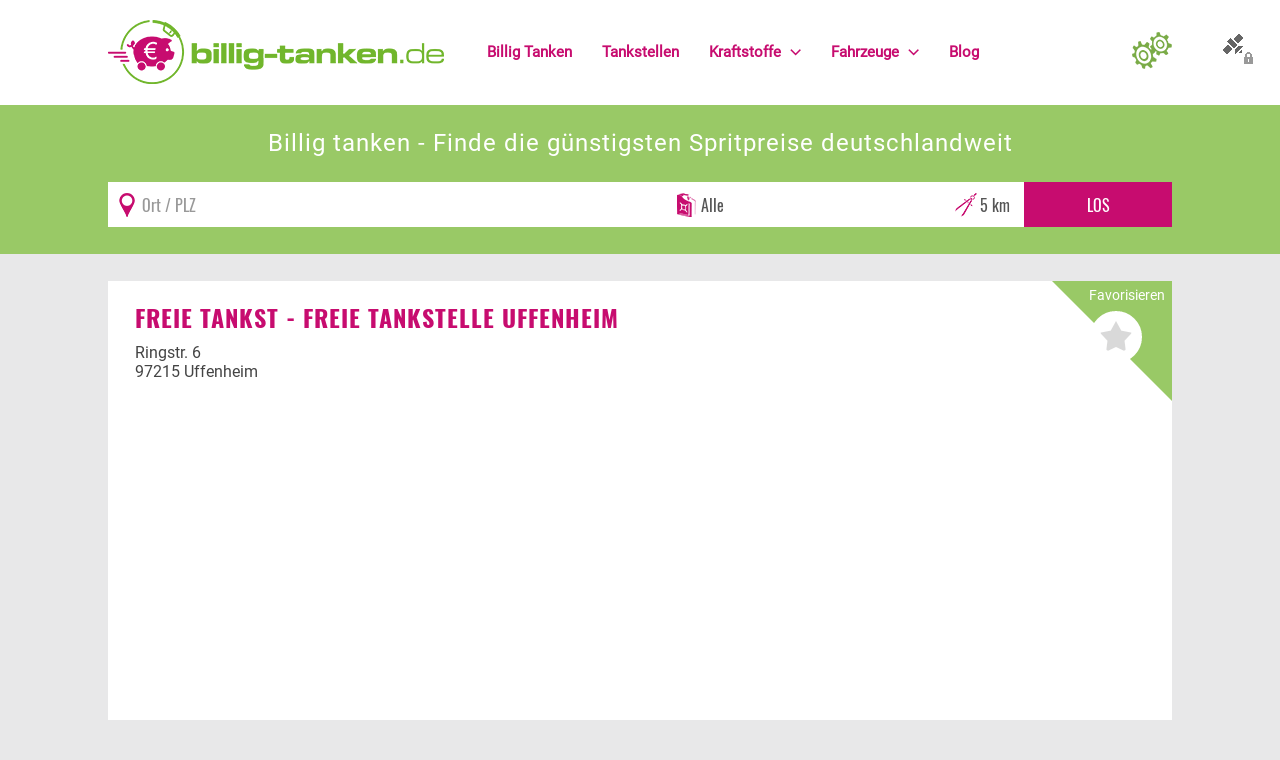

--- FILE ---
content_type: text/html; charset=utf-8
request_url: https://www.billig-tanken.de/tankstelle/freie-tankstelle-uffenheim-97215
body_size: 6651
content:
<!DOCTYPE html>
<html xmlns="http://www.w3.org/1999/xhtml" xml:lang="de-de" lang="de-de">
<head>
<script async src="https://www.googletagmanager.com/gtag/js?id=G-1G8R1PLCN0"></script>
<script>window.dataLayer=window.dataLayer||[];function gtag(){dataLayer.push(arguments);}gtag('js',new Date());gtag('config','G-1G8R1PLCN0');</script>
<link rel="preload" href="/templates/billigtanken2/fonts/oswald/oswald.woff2" as="font" type="font/woff2" crossorigin />
<link rel="preload" href="/templates/billigtanken2/fonts/oswald/oswald_700.woff2" as="font" type="font/woff2" crossorigin />
<link rel="preload" href="/templates/billigtanken2/fonts/roboto/roboto.woff2" as="font" type="font/woff2" crossorigin />
<link rel="preload" href="/templates/billigtanken2/fonts/roboto/roboto_700.woff2" as="font" type="font/woff2" crossorigin />
<meta name="msvalidate.01" content="554FA7FC3126D8F608ED3D691E62937C"/>
<meta name="viewport" content="width=device-width, initial-scale=1.0, maximum-scale=3.0, user-scalable=yes"/>
<meta name="HandheldFriendly" content="true"/>
<meta name="apple-mobile-web-app-capable" content="YES"/>
<meta name="content-language" content="de">
<script src="https://idc-paket.de/app.js?apiKey=139bc01cac56b2788deeec5fd7028944869e8b5c79bb2187&amp;domain=671b4931ca10063b62012563" referrerpolicy="origin"></script>
<script src="/templates/billigtanken2/js/functions.min.js" defer type="text/javascript"></script>
<base href="https://www.billig-tanken.de/"/>
<meta http-equiv="content-type" content="text/html; charset=utf-8"/>
<meta name="keywords" content="Freie Tankstelle Uffenheim, Freie Tankst - , Uffenheim, billig, tanken, 97215, preise, Diesel, Super E10, Super E5 (95), sparen, günstig"/>
<meta name="description" content="Die Tankstelle Freie Tankstelle Uffenheim (Freie Tankst - ) hat Ihren Sitz in 97215 Uffenheim. Zum billig Tanken bietet die Tankstelle folgende Kraftstoffe an: Diesel, Super E10, Super E5 (95). Bei uns finden Sie den aktuell gemeldeten Preis, die Spritpreise der Tankstelle Freie Tankstelle Uffenheim (Freie Tankst - ) werden, sobald eine Kraftstoffänderung stattfand, aktualisiert: Der Benzinpreis Super E5 beträgt aktuell 1,799 €. Der Benzinpreis Super E10 beträgt aktuell 1,739 €. Der Dieselpreis beträgt aktuell 1,679 €.Sie können Freie Tankstelle Uffenheim zu Ihren Favoriten hinzufügen, sowie den Standort auf der Deutschlandkarte abfragen."/>
<meta name="generator" content="JreDim"/>
<title>Günstig tanken in Uffenheim - Freie Tankstelle Uffenheim - Freie Tankst -</title>
<link href="https://www.billig-tanken.de/tankstelle/freie-tankstelle-uffenheim-97215" rel="canonical"/>
<link href="https://plus.google.com/u/0/110985082992709815131/" rel="author"/>
<link href="templates/billigtanken2/favicon.ico" rel="shortcut icon" type="image/vnd.microsoft.icon"/>
<link href="A.media,,_jui,,_css,,_bootstrap.min.css+media,,_jui,,_css,,_bootstrap-responsive.min.css+templates,,_billigtanken2,,_css,,_template.css,Mcc.iOW1G1sMOF.css.pagespeed.cf.NH9vgtA_8n.css" rel="stylesheet" type="text/css"/>
<meta name="verification" content="58138ef7bb075665c5d73def9678e0aa"/>
</head>
<body>
<aside>
<div id="tankenconfig_container" class="container-fluid">
<div id="tankenconfig" class="collapse">
<div class="row-fluid maxwidth">
<div id="tankenconfig_inner">
<div class="span12">
<div class="module">
<div class="cookieconfig">
<h2 class="boxheadline">Persönliche Einstellungen</h2>
<form action="tankstelle/freie-tankstelle-uffenheim-97215" method="post">
<div class="row-fluid" id="configrow">
<div class="span3">
<h4>Bevorzugter Kraftstoff <span title="Hier können Sie eine bevorzugte Kraftstoffart wählen, unsere komplette Seite passt sich dann der ausgewählten Kraftstoffart an. Somit sehen Sie auf den ersten Blick genau den Kraftstoffpreis, der für Sie relevant ist." class="ico-info hasTip"></span></h4>
<input type="hidden" name="typ" class="fillin-typ" value="alle"/>
<div class="bt-config">
<div class="btn-group">
<a data-value="" class="btn btn-primary btn-changetyp">Alle</a><a data-value="diesel" class="btn btn-default btn-changetyp">Diesel</a><a data-value="e5" class="btn btn-default btn-changetyp">Super E5 (95)</a><a data-value="e10" class="btn btn-default btn-changetyp">Super E10</a> </div>
</div>
<div class="clear0"></div>
</div>
<div class="span3">
<h4>Suchen <span title="Hier können Sie einen Standort manuell festlegen. Auf der Startseite werden Ihnen so automatisch die Preise und Tankstellen Ihres eingegeben Ortes und Umkreises angezeigt. Somit sparen Sie sich die Suche über das Formular." class="ico-info hasTip"></span></h4>
<div class="-pull-left">
<label for="radius88">Umkreis (km)</label>
<select id="radius" name="radius">
<option value="1">1 km</option>
<option value="2">2 km</option>
<option value="5" selected="selected">5 km</option>
<option value="10">10 km</option>
<option value="15">15 km</option>
<option value="20">20 km</option>
<option value="25">25 km</option>
<option value="50">50 km</option>
</select>
</div>
<div class="clear0"></div>
</div>
<div class="span3">
<h4>Sonstige Angaben <span title="Hier können Sie Angaben zu Ihrem Fahrzeug einpflegen. Dadurch kann unser System ermitteln, ob sich eine Fahrt zu einer entfernteren günstigeren Tankstelle, aufgrund der Spritpreisdifferenz, noch lohnt. (noch nicht funktionsfähig)" class="ico-info hasTip"></span></h4>
<div class="-pull-left">
<label for="verbrauch88">Liter Verbrauch pro 100 km</label>
<input type="text" name="verbrauch" class="configsave-off verbrauch onfocus-select" id="verbrauch88" value="8"/>
</div>
<div class="clear0"></div>
</div>
<div class="span3">
<h4>Allgemein</h4>
<ul>
<li>
<input type="checkbox" name="showpricediff" value="1" class="configsave-off"/>
Preis-Differenz anzeigen <span title="Mit dieser Einstellung wird die Preisdifferenz, zum aktuell günstigsten Preis im Umkreis, neben dem Kraftstoffpreis der jeweiligen Tankstelle in roter Schrift angezeigt." class="ico-info hasTip"></span></li>
<li><input type="hidden" name="readgeodata" value="0"/>
<input type="checkbox" name="readgeodata" value="1" checked="true" class="configsave-off"/>
GEO-Daten lesen <span title="Mit dieser Einstellung können wir Ihren aktuellen Standort bestimmen und automatisch die Tankstellen in Ihrem Umkreis, ohne eine zusätzliche Suche, auf der Startseite anzeigen." class="ico-info hasTip"></span></li>
</ul>
<div class="clear0"></div>
</div>
</div>
<div class="row-fluid">
<div class="span12"> <input type="text" value="" class="fillin-geoposition"/>
<button class="btn pull-right" type="submit">Speichern</button>
<div class="clear0"></div>
</div>
</div>
<input type="hidden" name="code" value="cookieconfigsave"/>
</form>
</div></div>
<div class="boxicon config"></div>
</div>
<div class="clear0"></div>
</div>
</div>
</div>
</div>
</aside>
<div id="mainwrap" class="container-fluid ">
<main>
<div class="row-fluid response" id="topconfig">
<div class="span12">
<a class="btn-cpanel collapsed btntankenconfig" data-toggle="collapse" data-target="#tankenconfig" href="#tankenconfig" onclick="return false;" title="Persönliche Einstellungen"></a>
</div>
</div>
<div class="row-fluid sticky response wpadd" id="headrow">
<div class="maxwidth">
<div class="span4" id="logowrap">
<a href="/" title="Aktuelle Benzinpreise & Dieselpreise ohne Regstrierung - billig-tanken.de">
<img id="logo" src="templates/billigtanken2/images/logo.png" width="336" height="64" alt="billig-tanken.de"/>
</a>
</div>
<div class="span7" id="mainmenuwrap">
<div id="responsivemenu">
<div>
<button id="menupopup" data-target=".nav-collapse" data-toggle="collapse" class="btn btn-navbar collapsed responsivebutton" type="button"><i class="icon-align-justify icon-white"></i> Menü</button>
</div>
<div class="clear0"></div>
</div>
<div id="mainmenu" class="nav-collapse collapse">
<nav>
<ul class="nav menu ">
<li class="item-101 first"><a href="/" title="Benzin &amp; Diesel billig tanken"><span>Billig Tanken</span></a></li><li class="item-105"><a href="tankstellen" title="Billig tanken bei folgenden Tankstellen"><span>Tankstellen</span></a></li><li class="item-116 deeper parent"><a href="kraftstoffe" title="Kraftstoffarten zum Tanken"><span>Kraftstoffe</span></a><ul class="nav-child unstyled small"><li class="item-176"><a href="elektroauto" title="Strom"><span>Strom</span></a></li><li class="item-118"><a href="kraftstoffe/diesel" title="Billig Diesel tanken"><span>Diesel</span></a></li><li class="item-117"><a href="kraftstoffe/benzin-super-95" title="Billig Super E5 tanken"><span>Super E5</span></a></li><li class="item-119"><a href="kraftstoffe/e10" title="Billig E10 tanken"><span>Super E10</span></a></li><li class="item-120"><a href="kraftstoffe/autogas" title="Autogas tanken"><span>Autogas</span></a></li><li class="item-122 last"><a href="kraftstoffe/erdoel" title="Erdöl tanken"><span>Erdöl</span></a></li></ul></li><li class="item-148 deeper parent"><a href="fahrzeuge" title="Infos rund um's Fahrzeug"><span>Fahrzeuge</span></a><ul class="nav-child unstyled small"><li class="item-157"><a href="fahrzeuge/fahrzeugbewertung" title="Fahrzeug- &amp; Gebrauchtwagenbewertung"><span>Fahrzeugbewertung</span></a></li><li class="item-129"><a href="fahrzeuge/kfz-versicherung" title="KFZ Versicherungsvergleich"><span>KFZ Versicherung</span></a></li><li class="item-151"><a href="fahrzeuge/motorradversicherung" title="Motorradversicherungen vergleichen"><span>Motorradversicherung</span></a></li><li class="item-161"><a href="/fahrzeuge/bußgeldrechner" title="Bußgeldrechner &amp; Bußgeldkatalog"><span>Bußgeldrechner</span></a></li><li class="item-125"><a href="fahrzeuge/falsch-getankt" title="Falsch getankt"><span>Falsch getankt</span></a></li><li class="item-127 last"><a href="fahrzeuge/diesel-oder-benzin" title="Diesel oder Benzin?"><span>Diesel oder Benzin?</span></a></li></ul></li><li class="item-123 last"><a href="blog" title="Billig-Tanken-Blog"><span>Blog</span></a></li></ul>
</nav>
</div>
</div>
<div class="span1" id="configwrap">
<a class="btn-cpanel collapsed btntankenconfig" data-toggle="collapse" data-target="#tankenconfig" href="#tankenconfig" onclick="return false;" title="Persönliche Einstellungen">
</a>
<div id="btntankenconfig_tooltipbox">&nbsp;</div>
</div>
<div class="clear0"></div>
</div>
</div>
<div class="row-fluid nothome -collapse" id="searchrow">
<div class="maxwidth">
<div class="span12" id="search_bubble">
<div id="search_bubble_text" class="test">
<div class="wieh1">Billig tanken - Finde die günstigsten Spritpreise deutschlandweit</div>
</div>
<div id="search_bubble_form" class="-sticky2">
<div class="module fuel_search_module">
<div class="shadowcontainer tanklist_search" itemscope itemtype="http://schema.org/WebSite">
<meta itemprop="url" content="https://www.billig-tanken.de/"/>
<form action="/" method="post" id="bb-search-form" class="form-inline" itemprop="potentialAction" itemscope itemtype="http://schema.org/SearchAction">
<meta itemprop="target" content="https://www.billig-tanken.de/?search={search}"/>
<div class="inner">
<div id="search_container"><input type="text" itemprop="query-input" class="onfocus-select fillin_town" onFocus_off="gform_geolocate()" placeholder="Ort / PLZ" id="search93" name="search" value=""/></div>
<div id="type_container"><select id="searchtyp" name="searchtyp">
<option value="alle">Alle</option>
<option value="diesel">Diesel</option>
<option value="e5">Super E5 (95)</option>
<option value="e10">Super E10</option>
</select>
</div>
<div id="radius_container"><select id="radius" name="radius">
<option value="1">1 km</option>
<option value="2">2 km</option>
<option value="5" selected="selected">5 km</option>
<option value="10">10 km</option>
<option value="15">15 km</option>
<option value="20">20 km</option>
<option value="25">25 km</option>
<option value="50">50 km</option>
</select>
</div>
<input id="fuelsearchstart" type="submit" class="btn" title="Suche" value="Los"/>
</div>
<input type="hidden" name="geo" class="fillin_geo" value=""/>
<input type="hidden" name="start" class="fillin_start" value=""/>
</form>
<div class="clear0"></div>
</div></div>
</div>
</div>
<div class="clear0"></div>
</div>
</div>
<div id="component" class="row-fluid maxwidth response">
<div id="componentspan" class="span12 component">
<div class="re_tankstelledetailwrapper">
<div class="row-fluid re_tankstelledetailrow_address" itemscope itemtype="http://data-vocabulary.org/Organization">
<div class="span12 box fixedheight-off">
<div class="favwrapper">
<div class="favwrapper_inner">
<div class="title">Favorisieren</div>
<a rel="nofollow" title="Als Favorit speichern" class="btn-favit btn-off c9F16C392-5F81-47B2-88A5-D3802DD6DD51 hasTip" data-id="9F16C392-5F81-47B2-88A5-D3802DD6DD51" data-texton="Aus den Favoriten entfernen" data-textoff="Als Favorit speichern">&nbsp;</a> </div>
</div>
<a title="Billiger tanken bei Freie Tankst - " href="tankstelle/freie-tankstelle-uffenheim-97215" itemprop="url"><h1 itemprop="name">Freie Tankst - Freie Tankstelle Uffenheim</h1></a>
<div class="row-fluid addresscolumns">
<div class="span12" itemprop="address" itemscope itemtype="http://data-vocabulary.org/Address">
<span itemprop="street-address">Ringstr. 6</span><br/>
<span itemprop="locality">97215 Uffenheim</span><br/>
<span itemprop="region"></span>
</div>
<div class="clear0"></div>
</div>
<h2 class="boxheadline">Billiger tanken in 97215 <a title="Billiger tanken in 97215 Uffenheim" href="preise/uffenheim">Uffenheim</a></h2>
</div>
<div class="clear0"></div>
</div>
<div class="box">
<h3 class="lead text-center">Preise und Öffnungszeiten der Tankstelle</h3>
<div class="row-fluid re_tankstelledetailrow_moreinfo">
<div class="span4 box price">
<h2 class="boxheadline">Preise</h2>
<div class="price-list">
<div class="ma-9F16C392-5F81-47B2-88A5-D3802DD6DD51 item even"><div class="inner">
<div class="col1" itemscope itemtype="http://schema.org/Offer">
<div class="typ" itemprop="name"><a rel="nofollow" title="Billig Diesel tanken in " href="diesel">Diesel</a> <span class="updown"></span></div>
<div class="price"><span class="price fav_price" title="Benzin-Preis" itemprop="price">1,67<sup>9</sup></span><br/><span class="di">&nbsp;</span></div>
<link itemprop="availability" href="tankstelle/freie-tankstelle-uffenheim-97215"/>
</div>
<div class="col3">
<a rel="nofollow" title="Als Favorit speichern" class="btn-favit btn-off c9F16C392-5F81-47B2-88A5-D3802DD6DD51 hasTip" data-id="9F16C392-5F81-47B2-88A5-D3802DD6DD51" data-texton="Aus den Favoriten entfernen" data-textoff="Als Favorit speichern">&nbsp;</a>	<div class="mtsk"><img title="Alle Preisangaben und Grunddaten der Tankstellen werden von der Markttransparenzstelle für Kraftstoffe (MTS-K) bereitgestellt." alt="MTSK" class="mts-k-logo hasTip" width="54" height="20" src="images/logos/MTSK_logo_small.webp"/></div>
</div>
<div class="col4">
<div class="actualinfo">
<span>Update vor: </span>
<span><time itemprop="datetime" datetime="2026-01-24T18:19:27">2 Stunden</time></span>
</div>
<div class="err"><a rel="nofollow" class="redimmdm-messagebtn hasTip" href="preisfehler-melden/cfed7757c7b5351114382e1eda95abad"><img alt="Fehler melden" width="65" height="8" src="components/com_redimmdm/images/benzinpreis-fehlermelden.png"/></a></div>
</div>
<div class="clear0"></div>
</div></div><div class="ma-9F16C392-5F81-47B2-88A5-D3802DD6DD51 item odd"><div class="inner">
<div class="col1" itemscope itemtype="http://schema.org/Offer">
<div class="typ" itemprop="name"><a rel="nofollow" title="Billig Super E10 tanken in " href="super-e10">Super E10</a> <span class="updown"></span></div>
<div class="price"><span class="price fav_price" title="Benzin-Preis" itemprop="price">1,73<sup>9</sup></span><br/><span class="di">&nbsp;</span></div>
<link itemprop="availability" href="tankstelle/freie-tankstelle-uffenheim-97215"/>
</div>
<div class="col3">
<a rel="nofollow" title="Als Favorit speichern" class="btn-favit btn-off c9F16C392-5F81-47B2-88A5-D3802DD6DD51 hasTip" data-id="9F16C392-5F81-47B2-88A5-D3802DD6DD51" data-texton="Aus den Favoriten entfernen" data-textoff="Als Favorit speichern">&nbsp;</a>	<div class="mtsk"><img title="Alle Preisangaben und Grunddaten der Tankstellen werden von der Markttransparenzstelle für Kraftstoffe (MTS-K) bereitgestellt." alt="MTSK" class="mts-k-logo hasTip" width="54" height="20" src="images/logos/MTSK_logo_small.webp"/></div>
</div>
<div class="col4">
<div class="actualinfo">
<span>Update vor: </span>
<span><time itemprop="datetime" datetime="2026-01-24T11:21:18">9 Stunden</time></span>
</div>
<div class="err"><a rel="nofollow" class="redimmdm-messagebtn hasTip" href="preisfehler-melden/70be476d18269625ca799f77ac28b0c2"><img alt="Fehler melden" width="65" height="8" src="components/com_redimmdm/images/benzinpreis-fehlermelden.png"/></a></div>
</div>
<div class="clear0"></div>
</div></div><div class="ma-9F16C392-5F81-47B2-88A5-D3802DD6DD51 item even"><div class="inner">
<div class="col1" itemscope itemtype="http://schema.org/Offer">
<div class="typ" itemprop="name"><a rel="nofollow" title="Billig Super E5 (95) tanken in " href="super-e5">Super E5 (95)</a> <span class="updown"></span></div>
<div class="price"><span class="price fav_price" title="Benzin-Preis" itemprop="price">1,79<sup>9</sup></span><br/><span class="di">&nbsp;</span></div>
<link itemprop="availability" href="tankstelle/freie-tankstelle-uffenheim-97215"/>
</div>
<div class="col3">
<a rel="nofollow" title="Als Favorit speichern" class="btn-favit btn-off c9F16C392-5F81-47B2-88A5-D3802DD6DD51 hasTip" data-id="9F16C392-5F81-47B2-88A5-D3802DD6DD51" data-texton="Aus den Favoriten entfernen" data-textoff="Als Favorit speichern">&nbsp;</a>	<div class="mtsk"><img title="Alle Preisangaben und Grunddaten der Tankstellen werden von der Markttransparenzstelle für Kraftstoffe (MTS-K) bereitgestellt." alt="MTSK" class="mts-k-logo hasTip" width="54" height="20" src="images/logos/MTSK_logo_small.webp"/></div>
</div>
<div class="col4">
<div class="actualinfo">
<span>Update vor: </span>
<span><time itemprop="datetime" datetime="2026-01-24T11:21:18">9 Stunden</time></span>
</div>
<div class="err"><a rel="nofollow" class="redimmdm-messagebtn hasTip" href="preisfehler-melden/c95b40f0205756e4b80c5b09af674c9f"><img alt="Fehler melden" width="65" height="8" src="components/com_redimmdm/images/benzinpreis-fehlermelden.png"/></a></div>
</div>
<div class="clear0"></div>
</div></div>
<div class="item adsense">
<script async src="//pagead2.googlesyndication.com/pagead/js/adsbygoogle.js"></script>
<ins class="adsbygoogle" style="display:block" data-ad-client="ca-pub-2544125172605817" data-ad-slot="3695389282" data-ad-type="image" data-ad-format="rectangle"></ins>
<script>(adsbygoogle=window.adsbygoogle||[]).push({});</script>
</div>
</div>
<div class="boxicon price">&nbsp;</div>
</div>
<div class="span4 box time">
<h2 class="boxheadline">Öffnungszeiten</h2>
<div class="re_openstatus open">
Tankstelle hat geöffnet!
</div>
<table class="table -table-striped">
<tr>
<th>Tag</th>
<th>Uhrzeit <i class="icon-time"></i></th>
</tr>
<tr class="">
<td>Montag</td>
<td>06:00 - 22:00 </td>
</tr>
<tr class="">
<td>Dienstag</td>
<td>06:00 - 22:00 </td>
</tr>
<tr class="">
<td>Mittwoch</td>
<td>06:00 - 22:00 </td>
</tr>
<tr class="">
<td>Donnerstag</td>
<td>06:00 - 22:00 </td>
</tr>
<tr class="">
<td>Freitag</td>
<td>06:00 - 22:00 </td>
</tr>
<tr class="success weekend">
<td>Samstag</td>
<td>07:00 - 22:00 </td>
</tr>
<tr class="weekend">
<td>Sonntag</td>
<td>08:00 - 22:00 </td>
</tr>
</table> <div style="font-size:10px">*) Für die Richtigkeit der Daten ist die jeweilige Tankstelle zuständig.
</div>
<div class="boxicon time">&nbsp;</div>
</div>
<div class="span4 box standort">
<h2 class="boxheadline">Karte</h2>
﻿ offline <div class="boxicon standort">&nbsp;</div>
</div>
<div class="clear0"></div>
</div>
</div>
<div class="row-fluid">
<div class="span12 box">
<h2 class="boxheadline">Kann man hier billig tanken?</h2>
<div><p>Die Tankstelle <b>Freie Tankstelle Uffenheim</b> (Freie Tankst - ) hat Ihren Sitz in <b>97215 Uffenheim</b>. Zum billig Tanken bietet die Tankstelle folgende Kraftstoffe an: <b>Diesel</b>, <b>Super E10</b>, <b>Super E5 (95)</b>. Bei uns finden Sie den aktuell gemeldeten Preis, die Spritpreise der Tankstelle <b>Freie Tankstelle Uffenheim</b> (Freie Tankst - ) werden, sobald eine Kraftstoffänderung stattfand, aktualisiert: </p><ul><li>Der Benzinpreis <b>Super E5</b> beträgt aktuell <b>1,79<sup>9</sup> €</b>.</li> <li>Der Benzinpreis <b>Super E10</b> beträgt aktuell <b>1,73<sup>9</sup> €</b>.</li> <li>Der <b>Dieselpreis</b> beträgt aktuell <b>1,67<sup>9</sup> €</b>.</li></ul><p>Sie können <b>Freie Tankstelle Uffenheim</b> zu Ihren Favoriten hinzufügen, sowie den Standort auf der Deutschlandkarte abfragen.</p></div>
</div>
<div class="clear0"></div>
</div>
</div>
<div class="row-fluid rowflex">
<div class="span8 box">
<h2 class="boxheadline">Billig tanken im Umkreis</h2>
<div class="price-list">
<div class="ma-29e547b3-4edd-4f4d-841d-49f07a2bfc8a item even bgimg1"><div class="inner">
<div class="col1" itemscope itemtype="http://schema.org/Offer">
<div class="typ" itemprop="name"><a rel="nofollow" title="Billig Diesel tanken in Uffenheim" href="diesel/uffenheim">Diesel</a> <span class="updown"></span></div>
<div class="price"><span class="price fav_price" title="Benzin-Preis" itemprop="price">1,66<sup>9</sup></span><br/><span class="di">&nbsp;</span></div>
<link itemprop="availability" href="tankstelle/avia-tankstelle-97215-uffenheim"/>
</div>
<div class="col2">
<div class="brand"><a class="fav_brand hasTip" rel="nofollow" title="Preise und Öffnungszeiten von AVIA" href="tankstelle/avia-tankstelle-97215-uffenheim">AVIA</a></div>
<div class="street">Rothenburger Straße 35</div>
<div class="post-place"><a rel="nofollow" class="fav_plz hasTip" title="Günstig Diesel tanken in 97215" href="diesel/97215">97215</a> <a rel="nofollow" class="fav_place hasTip" title="Billiger Diesel tanken in Uffenheim" href="diesel/uffenheim">Uffenheim</a></div>
</div>
<div class="col3">
<a rel="nofollow" title="Als Favorit speichern" class="btn-favit btn-off c29e547b3-4edd-4f4d-841d-49f07a2bfc8a hasTip" data-id="29e547b3-4edd-4f4d-841d-49f07a2bfc8a" data-texton="Aus den Favoriten entfernen" data-textoff="Als Favorit speichern">&nbsp;</a>	<div class="mtsk"><img title="Alle Preisangaben und Grunddaten der Tankstellen werden von der Markttransparenzstelle für Kraftstoffe (MTS-K) bereitgestellt." alt="MTSK" class="mts-k-logo hasTip" width="54" height="20" src="images/logos/MTSK_logo_small.webp"/></div>
</div>
<div class="col4">
<div class="actualinfo">
<span>Update vor: </span>
<span><time itemprop="datetime" datetime="2026-01-24T19:17:03">46 Minuten</time></span>
</div>
<div class="gmaphl"> 0,52km</div>
<div class="err"><a rel="nofollow" class="redimmdm-messagebtn hasTip" href="preisfehler-melden/3799a496777f28cf3f81e4f6bffdb51a"><img alt="Fehler melden" width="65" height="8" src="components/com_redimmdm/images/benzinpreis-fehlermelden.png"/></a></div>
</div>
<div class="clear0"></div>
</div></div><div class="ma-8ea7aaaf-ee1e-493e-9653-c30ce6c53f2a item odd bgimg1"><div class="inner">
<div class="col1" itemscope itemtype="http://schema.org/Offer">
<div class="typ" itemprop="name"><a rel="nofollow" title="Billig Diesel tanken in Uffenheim" href="diesel/uffenheim">Diesel</a> <span class="updown"></span></div>
<div class="price"><span class="price fav_price" title="Benzin-Preis" itemprop="price">1,66<sup>9</sup></span><br/><span class="di">&nbsp;</span></div>
<link itemprop="availability" href="tankstelle/baywa-tankstelle-uffenheim-91215"/>
</div>
<div class="col2">
<div class="brand"><a class="fav_brand hasTip" rel="nofollow" title="Preise und Öffnungszeiten von BayWa" href="tankstelle/baywa-tankstelle-uffenheim-91215">BayWa</a></div>
<div class="street">Südring 1</div>
<div class="post-place"><a rel="nofollow" class="fav_plz hasTip" title="Günstig Diesel tanken in 91215" href="diesel/91215">91215</a> <a rel="nofollow" class="fav_place hasTip" title="Billiger Diesel tanken in Uffenheim" href="diesel/uffenheim">Uffenheim</a></div>
</div>
<div class="col3">
<a rel="nofollow" title="Als Favorit speichern" class="btn-favit btn-off c8ea7aaaf-ee1e-493e-9653-c30ce6c53f2a hasTip" data-id="8ea7aaaf-ee1e-493e-9653-c30ce6c53f2a" data-texton="Aus den Favoriten entfernen" data-textoff="Als Favorit speichern">&nbsp;</a>	<div class="mtsk"><img title="Alle Preisangaben und Grunddaten der Tankstellen werden von der Markttransparenzstelle für Kraftstoffe (MTS-K) bereitgestellt." alt="MTSK" class="mts-k-logo hasTip" width="54" height="20" src="images/logos/MTSK_logo_small.webp"/></div>
</div>
<div class="col4">
<div class="actualinfo">
<span>Update vor: </span>
<span><time itemprop="datetime" datetime="2026-01-24T19:19:27">44 Minuten</time></span>
</div>
<div class="gmaphl"> 1,05km</div>
<div class="err"><a rel="nofollow" class="redimmdm-messagebtn hasTip" href="preisfehler-melden/c76adc3bf021b83a1a66741935af9678"><img alt="Fehler melden" width="65" height="8" src="components/com_redimmdm/images/benzinpreis-fehlermelden.png"/></a></div>
</div>
<div class="clear0"></div>
</div></div><div class="ma-d82d5bde-f83a-4a90-a489-93056fd582c7 item even bgimg2"><div class="inner">
<div class="col1" itemscope itemtype="http://schema.org/Offer">
<div class="typ" itemprop="name"><a rel="nofollow" title="Billig Diesel tanken in Uffenheim" href="diesel/uffenheim">Diesel</a> <span class="updown"></span></div>
<div class="price"><span class="price fav_price" title="Benzin-Preis" itemprop="price">1,66<sup>9</sup></span><br/><span class="di">&nbsp;</span></div>
<link itemprop="availability" href="tankstelle/shell-uffenheim-97215"/>
</div>
<div class="col2">
<div class="brand"><a class="fav_brand hasTip" rel="nofollow" title="Preise und Öffnungszeiten von Shell" href="tankstelle/shell-uffenheim-97215">Shell</a></div>
<div class="street">Abfahrt A 7</div>
<div class="post-place"><a rel="nofollow" class="fav_plz hasTip" title="Günstig Diesel tanken in 97215" href="diesel/97215">97215</a> <a rel="nofollow" class="fav_place hasTip" title="Billiger Diesel tanken in Uffenheim" href="diesel/uffenheim">Uffenheim</a></div>
</div>
<div class="col3">
<a rel="nofollow" title="Als Favorit speichern" class="btn-favit btn-off cd82d5bde-f83a-4a90-a489-93056fd582c7 hasTip" data-id="d82d5bde-f83a-4a90-a489-93056fd582c7" data-texton="Aus den Favoriten entfernen" data-textoff="Als Favorit speichern">&nbsp;</a>	<div class="mtsk"><img title="Alle Preisangaben und Grunddaten der Tankstellen werden von der Markttransparenzstelle für Kraftstoffe (MTS-K) bereitgestellt." alt="MTSK" class="mts-k-logo hasTip" width="54" height="20" src="images/logos/MTSK_logo_small.webp"/></div>
</div>
<div class="col4">
<div class="actualinfo">
<span>Update vor: </span>
<span><time itemprop="datetime" datetime="2026-01-24T19:31:03">32 Minuten</time></span>
</div>
<div class="gmaphl"> 4,74km</div>
<div class="err"><a rel="nofollow" class="redimmdm-messagebtn hasTip" href="preisfehler-melden/31708a9be414d4b2e0127f28ccd96571"><img alt="Fehler melden" width="65" height="8" src="components/com_redimmdm/images/benzinpreis-fehlermelden.png"/></a></div>
</div>
<div class="clear0"></div>
</div></div></div> </div>
<div class="span4 box fixedheight nopadding">
<ins class="adsbygoogle" style="display:block" data-ad-client="ca-pub-2544125172605817" data-ad-slot="3695389282" data-ad-type="text_image" data-ad-format="rectangle"></ins>
<script>(adsbygoogle=window.adsbygoogle||[]).push({});</script>
</div>
<div class="clear0"></div>
</div>
</div>
<div class="clear0"></div>
</div>
<div id="after-component" class="row-fluid maxwidth response">
<div id="modul-17" class="module box span12 last  noicon">
<div class="inner"><div aria-label="Breadcrumbs" role="navigation">
<ul itemscope itemtype="https://schema.org/BreadcrumbList" class="breadcrumb noicon">
<li class="active">
<span class="divider icon-location"></span>
</li>
<li itemprop="itemListElement" itemscope itemtype="https://schema.org/ListItem">
<a itemprop="item" href="/" class="pathway"><span itemprop="name">Spritpreise</span></a>
<span class="divider">
/	</span>
<meta itemprop="position" content="1">
</li>
<li itemprop="itemListElement" itemscope itemtype="https://schema.org/ListItem">
<a itemprop="item" href="tankstelle" class="pathway"><span itemprop="name">Tankstelle</span></a>
<span class="divider">
/	</span>
<meta itemprop="position" content="2">
</li>
<li itemprop="itemListElement" itemscope itemtype="https://schema.org/ListItem" class="active">
<span itemprop="name">
Freie Tankst	</span>
<meta itemprop="position" content="3">
</li>
</ul>
</div></div>
<div class="boxicon">&nbsp;</div></div>
<div class="clear0"></div>
</div>
<div id="footer_wrapper">
<div class="row-fluid" id="footer">
<div class="span12" style="padding:27px">
<div class="rowinner maxwidth">
<div class="module">
<ul class="nav menu xmenu">
<li class="item-154 first"><a class="trc" href="partnerprogramm" title="Partnerprogramm"><span>Partnerprogramm</span></a></li><li class="item-158"><a href="partner" title="Partner"><span>Partner</span></a></li><li class="item-143"><a href="app" title="APP für Benzinpreise &amp; Dieselpreise"><span>App</span></a></li><li class="item-180"><a href="datenschutz" title="Datenschutz"><span>Datenschutz</span></a></li><li class="item-133"><a href="impressum" title="Impressum"><span>Impressum</span></a></li><li class="item-224 last"><a href="/?rCH=-3" title="Cookie-Einstellung"><span>Cookie-Einstellung</span></a></li></ul></div>
* Alle Preisangaben und Grunddaten der Tankstellen werden von der Markttransparenzstelle für Kraftstoffe (MTS-K) bereitgestellt. <br/>Alle genannten Produktnamen, Logos und eingetragene Warenzeichen sind Eigentum der jeweiligen Rechteinhaber. Jegliches Weiterverarbeiten oder Zitieren unserer Informationen -auch auszugsweise -bedarf der ausdrücklichen Genehmigung von billig-tanken.de. Alle Angaben ohne Gewähr.
<div class="clear0"></div>
<a rel="nofollow" title="Zur Markttransparenzstelle für Kraftstoffe" href="https://www.bundeskartellamt.de/DE/Aufgaben/MarkttransparenzstelleFuerKraftstoffe/MTS-K_Infotext/mts-k_node.html"><img alt="MTSK-Logo" style="margin-top:12px" src="images/logos/MTSK_logo_small2.webp.pagespeed.ce.eJ6jhNVQ24.webp" width="160"/></a>
</div>
</div>
</div>
<div id="copy" class="row-fluid">
<div class="maxwidth">
<div class="span12">
<a title="Jetzt billig tanken" href="/">billig-tanken.de</a> &copy; 2026. All Rights reserved.
</div>
</div>
</div>
</div>
</main>
</div>
<a id="topscroller" class="scrollfade" href="#mainwrap">&nbsp;</a>
<div class="geoinfo geo-search" title="Clever & billig tanken"></div>
</body>
</html>

--- FILE ---
content_type: text/html; charset=utf-8
request_url: https://www.google.com/recaptcha/api2/aframe
body_size: 268
content:
<!DOCTYPE HTML><html><head><meta http-equiv="content-type" content="text/html; charset=UTF-8"></head><body><script nonce="_deVDoufSxq_BzZOuHY_lQ">/** Anti-fraud and anti-abuse applications only. See google.com/recaptcha */ try{var clients={'sodar':'https://pagead2.googlesyndication.com/pagead/sodar?'};window.addEventListener("message",function(a){try{if(a.source===window.parent){var b=JSON.parse(a.data);var c=clients[b['id']];if(c){var d=document.createElement('img');d.src=c+b['params']+'&rc='+(localStorage.getItem("rc::a")?sessionStorage.getItem("rc::b"):"");window.document.body.appendChild(d);sessionStorage.setItem("rc::e",parseInt(sessionStorage.getItem("rc::e")||0)+1);localStorage.setItem("rc::h",'1769285010747');}}}catch(b){}});window.parent.postMessage("_grecaptcha_ready", "*");}catch(b){}</script></body></html>